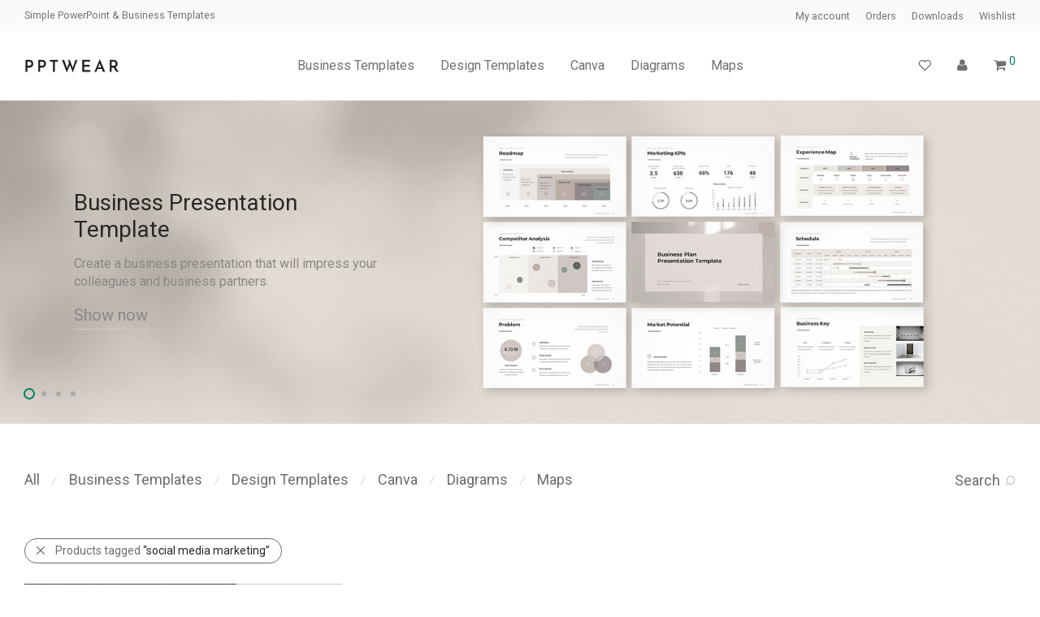

--- FILE ---
content_type: text/html; charset=UTF-8
request_url: https://www.pptwear.com/product-tag/social-media-marketing/
body_size: 15964
content:
<!DOCTYPE html>

<html lang="en-US" class="footer-sticky-1">
    <head>
        <meta charset="UTF-8">
        <meta name="viewport" content="width=device-width, initial-scale=1.0, maximum-scale=1.0, user-scalable=no">
        
        <link rel="profile" href="http://gmpg.org/xfn/11">
		<link rel="pingback" href="https://www.pptwear.com/xmlrpc.php">
        
		<meta name='robots' content='index, follow, max-image-preview:large, max-snippet:-1, max-video-preview:-1'/>

	<!-- This site is optimized with the Yoast SEO plugin v24.4 - https://yoast.com/wordpress/plugins/seo/ -->
	<title>social media marketing Archives - PPTWear - Simple PowerPoint Templates and Business Presentations</title>
	<link rel="canonical" href="https://www.pptwear.com/product-tag/social-media-marketing/"/>
	<meta property="og:locale" content="en_US"/>
	<meta property="og:type" content="article"/>
	<meta property="og:title" content="social media marketing Archives - PPTWear - Simple PowerPoint Templates and Business Presentations"/>
	<meta property="og:url" content="https://www.pptwear.com/product-tag/social-media-marketing/"/>
	<meta property="og:site_name" content="PPTWear - Simple PowerPoint Templates and Business Presentations"/>
	<meta name="twitter:card" content="summary_large_image"/>
	<script type="application/ld+json" class="yoast-schema-graph">{"@context":"https://schema.org","@graph":[{"@type":"CollectionPage","@id":"https://www.pptwear.com/product-tag/social-media-marketing/","url":"https://www.pptwear.com/product-tag/social-media-marketing/","name":"social media marketing Archives - PPTWear - Simple PowerPoint Templates and Business Presentations","isPartOf":{"@id":"https://www.pptwear.com/#website"},"primaryImageOfPage":{"@id":"https://www.pptwear.com/product-tag/social-media-marketing/#primaryimage"},"image":{"@id":"https://www.pptwear.com/product-tag/social-media-marketing/#primaryimage"},"thumbnailUrl":"https://www.pptwear.com/wp-content/uploads/2021/01/Digital-Marketing-Strategy-Preview.jpg","breadcrumb":{"@id":"https://www.pptwear.com/product-tag/social-media-marketing/#breadcrumb"},"inLanguage":"en-US"},{"@type":"ImageObject","inLanguage":"en-US","@id":"https://www.pptwear.com/product-tag/social-media-marketing/#primaryimage","url":"https://www.pptwear.com/wp-content/uploads/2021/01/Digital-Marketing-Strategy-Preview.jpg","contentUrl":"https://www.pptwear.com/wp-content/uploads/2021/01/Digital-Marketing-Strategy-Preview.jpg","width":1080,"height":1200,"caption":"Digital Marketing Strategy Template Preview"},{"@type":"BreadcrumbList","@id":"https://www.pptwear.com/product-tag/social-media-marketing/#breadcrumb","itemListElement":[{"@type":"ListItem","position":1,"name":"Home","item":"https://www.pptwear.com/"},{"@type":"ListItem","position":2,"name":"social media marketing"}]},{"@type":"WebSite","@id":"https://www.pptwear.com/#website","url":"https://www.pptwear.com/","name":"PPTWear - Simple PowerPoint Templates and Business Presentations","description":"Create attractive presentations with our professional PowerPoint templates, Slide designs, and Presentation Templates. powerpoint designs, ppt templates, presentation slides, powerpoint slides, powerpoint graphics, powerpoint background.","publisher":{"@id":"https://www.pptwear.com/#organization"},"potentialAction":[{"@type":"SearchAction","target":{"@type":"EntryPoint","urlTemplate":"https://www.pptwear.com/?s={search_term_string}"},"query-input":{"@type":"PropertyValueSpecification","valueRequired":true,"valueName":"search_term_string"}}],"inLanguage":"en-US"},{"@type":"Organization","@id":"https://www.pptwear.com/#organization","name":"CNTREE","url":"https://www.pptwear.com/","logo":{"@type":"ImageObject","inLanguage":"en-US","@id":"https://www.pptwear.com/#/schema/logo/image/","url":"https://www.pptwear.com/wp-content/uploads/2022/08/pptwear-Logo.png","contentUrl":"https://www.pptwear.com/wp-content/uploads/2022/08/pptwear-Logo.png","width":200,"height":43,"caption":"CNTREE"},"image":{"@id":"https://www.pptwear.com/#/schema/logo/image/"},"sameAs":["https://www.facebook.com/pptwear","https://www.instagram.com/pptwear/","https://www.pinterest.co.kr/cntree/"]}]}</script>
	<!-- / Yoast SEO plugin. -->


<link rel='dns-prefetch' href='//fonts.googleapis.com'/>
<link rel="alternate" type="application/rss+xml" title="PPTWear - Simple PowerPoint Templates and Business Presentations &raquo; Feed" href="https://www.pptwear.com/feed/"/>
<link rel="alternate" type="application/rss+xml" title="PPTWear - Simple PowerPoint Templates and Business Presentations &raquo; Comments Feed" href="https://www.pptwear.com/comments/feed/"/>
<link rel="alternate" type="application/rss+xml" title="PPTWear - Simple PowerPoint Templates and Business Presentations &raquo; social media marketing Tag Feed" href="https://www.pptwear.com/product-tag/social-media-marketing/feed/"/>
<script type="text/javascript">//<![CDATA[
window._wpemojiSettings={"baseUrl":"https:\/\/s.w.org\/images\/core\/emoji\/15.0.3\/72x72\/","ext":".png","svgUrl":"https:\/\/s.w.org\/images\/core\/emoji\/15.0.3\/svg\/","svgExt":".svg","source":{"concatemoji":"https:\/\/www.pptwear.com\/wp-includes\/js\/wp-emoji-release.min.js?ver=08753f495727cf8ea94fab9801f56c9c"}};!function(i,n){var o,s,e;function c(e){try{var t={supportTests:e,timestamp:(new Date).valueOf()};sessionStorage.setItem(o,JSON.stringify(t))}catch(e){}}function p(e,t,n){e.clearRect(0,0,e.canvas.width,e.canvas.height),e.fillText(t,0,0);var t=new Uint32Array(e.getImageData(0,0,e.canvas.width,e.canvas.height).data),r=(e.clearRect(0,0,e.canvas.width,e.canvas.height),e.fillText(n,0,0),new Uint32Array(e.getImageData(0,0,e.canvas.width,e.canvas.height).data));return t.every(function(e,t){return e===r[t]})}function u(e,t,n){switch(t){case"flag":return n(e,"\ud83c\udff3\ufe0f\u200d\u26a7\ufe0f","\ud83c\udff3\ufe0f\u200b\u26a7\ufe0f")?!1:!n(e,"\ud83c\uddfa\ud83c\uddf3","\ud83c\uddfa\u200b\ud83c\uddf3")&&!n(e,"\ud83c\udff4\udb40\udc67\udb40\udc62\udb40\udc65\udb40\udc6e\udb40\udc67\udb40\udc7f","\ud83c\udff4\u200b\udb40\udc67\u200b\udb40\udc62\u200b\udb40\udc65\u200b\udb40\udc6e\u200b\udb40\udc67\u200b\udb40\udc7f");case"emoji":return!n(e,"\ud83d\udc26\u200d\u2b1b","\ud83d\udc26\u200b\u2b1b")}return!1}function f(e,t,n){var r="undefined"!=typeof WorkerGlobalScope&&self instanceof WorkerGlobalScope?new OffscreenCanvas(300,150):i.createElement("canvas"),a=r.getContext("2d",{willReadFrequently:!0}),o=(a.textBaseline="top",a.font="600 32px Arial",{});return e.forEach(function(e){o[e]=t(a,e,n)}),o}function t(e){var t=i.createElement("script");t.src=e,t.defer=!0,i.head.appendChild(t)}"undefined"!=typeof Promise&&(o="wpEmojiSettingsSupports",s=["flag","emoji"],n.supports={everything:!0,everythingExceptFlag:!0},e=new Promise(function(e){i.addEventListener("DOMContentLoaded",e,{once:!0})}),new Promise(function(t){var n=function(){try{var e=JSON.parse(sessionStorage.getItem(o));if("object"==typeof e&&"number"==typeof e.timestamp&&(new Date).valueOf()<e.timestamp+604800&&"object"==typeof e.supportTests)return e.supportTests}catch(e){}return null}();if(!n){if("undefined"!=typeof Worker&&"undefined"!=typeof OffscreenCanvas&&"undefined"!=typeof URL&&URL.createObjectURL&&"undefined"!=typeof Blob)try{var e="postMessage("+f.toString()+"("+[JSON.stringify(s),u.toString(),p.toString()].join(",")+"));",r=new Blob([e],{type:"text/javascript"}),a=new Worker(URL.createObjectURL(r),{name:"wpTestEmojiSupports"});return void(a.onmessage=function(e){c(n=e.data),a.terminate(),t(n)})}catch(e){}c(n=f(s,u,p))}t(n)}).then(function(e){for(var t in e)n.supports[t]=e[t],n.supports.everything=n.supports.everything&&n.supports[t],"flag"!==t&&(n.supports.everythingExceptFlag=n.supports.everythingExceptFlag&&n.supports[t]);n.supports.everythingExceptFlag=n.supports.everythingExceptFlag&&!n.supports.flag,n.DOMReady=!1,n.readyCallback=function(){n.DOMReady=!0}}).then(function(){return e}).then(function(){var e;n.supports.everything||(n.readyCallback(),(e=n.source||{}).concatemoji?t(e.concatemoji):e.wpemoji&&e.twemoji&&(t(e.twemoji),t(e.wpemoji)))}))}((window,document),window._wpemojiSettings);
//]]></script>
<link rel='stylesheet' id='js_composer_front-css' href='https://www.pptwear.com/wp-content/plugins/js_composer/assets/css/js_composer.min.css?ver=6.8.0' type='text/css' media='all'/>
<link rel='stylesheet' id='nm-animate-css' href='https://www.pptwear.com/wp-content/themes/savoy/assets/css/third-party/animate.min.css?ver=1.0' type='text/css' media='all'/>
<link rel='stylesheet' id='nm_js_composer_front-css' href='https://www.pptwear.com/wp-content/themes/savoy/assets/css/visual-composer/nm-js_composer.css?ver=2.6.6' type='text/css' media='all'/>
<style id='wp-emoji-styles-inline-css' type='text/css'>img.wp-smiley,img.emoji{display:inline!important;border:none!important;box-shadow:none!important;height:1em!important;width:1em!important;margin:0 .07em!important;vertical-align:-.1em!important;background:none!important;padding:0!important}</style>
<link rel='stylesheet' id='wp-block-library-css' href='https://www.pptwear.com/wp-includes/css/dist/block-library/style.min.css?ver=08753f495727cf8ea94fab9801f56c9c' type='text/css' media='all'/>
<link rel='stylesheet' id='wc-blocks-vendors-style-css' href='https://www.pptwear.com/wp-content/plugins/woocommerce/packages/woocommerce-blocks/build/wc-blocks-vendors-style.css?ver=9.8.5' type='text/css' media='all'/>
<link rel='stylesheet' id='wc-blocks-style-css' href='https://www.pptwear.com/wp-content/plugins/woocommerce/packages/woocommerce-blocks/build/wc-blocks-style.css?ver=9.8.5' type='text/css' media='all'/>
<style id='classic-theme-styles-inline-css' type='text/css'>.wp-block-button__link{color:#fff;background-color:#32373c;border-radius:9999px;box-shadow:none;text-decoration:none;padding:calc(.667em + 2px) calc(1.333em + 2px);font-size:1.125em}.wp-block-file__button{background:#32373c;color:#fff;text-decoration:none}</style>
<style id='global-styles-inline-css' type='text/css'>body{--wp--preset--color--black:#000;--wp--preset--color--cyan-bluish-gray:#abb8c3;--wp--preset--color--white:#fff;--wp--preset--color--pale-pink:#f78da7;--wp--preset--color--vivid-red:#cf2e2e;--wp--preset--color--luminous-vivid-orange:#ff6900;--wp--preset--color--luminous-vivid-amber:#fcb900;--wp--preset--color--light-green-cyan:#7bdcb5;--wp--preset--color--vivid-green-cyan:#00d084;--wp--preset--color--pale-cyan-blue:#8ed1fc;--wp--preset--color--vivid-cyan-blue:#0693e3;--wp--preset--color--vivid-purple:#9b51e0;--wp--preset--gradient--vivid-cyan-blue-to-vivid-purple:linear-gradient(135deg,rgba(6,147,227,1) 0%,#9b51e0 100%);--wp--preset--gradient--light-green-cyan-to-vivid-green-cyan:linear-gradient(135deg,#7adcb4 0%,#00d082 100%);--wp--preset--gradient--luminous-vivid-amber-to-luminous-vivid-orange:linear-gradient(135deg,rgba(252,185,0,1) 0%,rgba(255,105,0,1) 100%);--wp--preset--gradient--luminous-vivid-orange-to-vivid-red:linear-gradient(135deg,rgba(255,105,0,1) 0%,#cf2e2e 100%);--wp--preset--gradient--very-light-gray-to-cyan-bluish-gray:linear-gradient(135deg,#eee 0%,#a9b8c3 100%);--wp--preset--gradient--cool-to-warm-spectrum:linear-gradient(135deg,#4aeadc 0%,#9778d1 20%,#cf2aba 40%,#ee2c82 60%,#fb6962 80%,#fef84c 100%);--wp--preset--gradient--blush-light-purple:linear-gradient(135deg,#ffceec 0%,#9896f0 100%);--wp--preset--gradient--blush-bordeaux:linear-gradient(135deg,#fecda5 0%,#fe2d2d 50%,#6b003e 100%);--wp--preset--gradient--luminous-dusk:linear-gradient(135deg,#ffcb70 0%,#c751c0 50%,#4158d0 100%);--wp--preset--gradient--pale-ocean:linear-gradient(135deg,#fff5cb 0%,#b6e3d4 50%,#33a7b5 100%);--wp--preset--gradient--electric-grass:linear-gradient(135deg,#caf880 0%,#71ce7e 100%);--wp--preset--gradient--midnight:linear-gradient(135deg,#020381 0%,#2874fc 100%);--wp--preset--font-size--small:13px;--wp--preset--font-size--medium:20px;--wp--preset--font-size--large:36px;--wp--preset--font-size--x-large:42px;--wp--preset--spacing--20:.44rem;--wp--preset--spacing--30:.67rem;--wp--preset--spacing--40:1rem;--wp--preset--spacing--50:1.5rem;--wp--preset--spacing--60:2.25rem;--wp--preset--spacing--70:3.38rem;--wp--preset--spacing--80:5.06rem;--wp--preset--shadow--natural:6px 6px 9px rgba(0,0,0,.2);--wp--preset--shadow--deep:12px 12px 50px rgba(0,0,0,.4);--wp--preset--shadow--sharp:6px 6px 0 rgba(0,0,0,.2);--wp--preset--shadow--outlined:6px 6px 0 -3px rgba(255,255,255,1) , 6px 6px rgba(0,0,0,1);--wp--preset--shadow--crisp:6px 6px 0 rgba(0,0,0,1)}:where(.is-layout-flex){gap:.5em}:where(.is-layout-grid){gap:.5em}body .is-layout-flex{display:flex}body .is-layout-flex{flex-wrap:wrap;align-items:center}body .is-layout-flex>*{margin:0}body .is-layout-grid{display:grid}body .is-layout-grid>*{margin:0}:where(.wp-block-columns.is-layout-flex){gap:2em}:where(.wp-block-columns.is-layout-grid){gap:2em}:where(.wp-block-post-template.is-layout-flex){gap:1.25em}:where(.wp-block-post-template.is-layout-grid){gap:1.25em}.has-black-color{color:var(--wp--preset--color--black)!important}.has-cyan-bluish-gray-color{color:var(--wp--preset--color--cyan-bluish-gray)!important}.has-white-color{color:var(--wp--preset--color--white)!important}.has-pale-pink-color{color:var(--wp--preset--color--pale-pink)!important}.has-vivid-red-color{color:var(--wp--preset--color--vivid-red)!important}.has-luminous-vivid-orange-color{color:var(--wp--preset--color--luminous-vivid-orange)!important}.has-luminous-vivid-amber-color{color:var(--wp--preset--color--luminous-vivid-amber)!important}.has-light-green-cyan-color{color:var(--wp--preset--color--light-green-cyan)!important}.has-vivid-green-cyan-color{color:var(--wp--preset--color--vivid-green-cyan)!important}.has-pale-cyan-blue-color{color:var(--wp--preset--color--pale-cyan-blue)!important}.has-vivid-cyan-blue-color{color:var(--wp--preset--color--vivid-cyan-blue)!important}.has-vivid-purple-color{color:var(--wp--preset--color--vivid-purple)!important}.has-black-background-color{background-color:var(--wp--preset--color--black)!important}.has-cyan-bluish-gray-background-color{background-color:var(--wp--preset--color--cyan-bluish-gray)!important}.has-white-background-color{background-color:var(--wp--preset--color--white)!important}.has-pale-pink-background-color{background-color:var(--wp--preset--color--pale-pink)!important}.has-vivid-red-background-color{background-color:var(--wp--preset--color--vivid-red)!important}.has-luminous-vivid-orange-background-color{background-color:var(--wp--preset--color--luminous-vivid-orange)!important}.has-luminous-vivid-amber-background-color{background-color:var(--wp--preset--color--luminous-vivid-amber)!important}.has-light-green-cyan-background-color{background-color:var(--wp--preset--color--light-green-cyan)!important}.has-vivid-green-cyan-background-color{background-color:var(--wp--preset--color--vivid-green-cyan)!important}.has-pale-cyan-blue-background-color{background-color:var(--wp--preset--color--pale-cyan-blue)!important}.has-vivid-cyan-blue-background-color{background-color:var(--wp--preset--color--vivid-cyan-blue)!important}.has-vivid-purple-background-color{background-color:var(--wp--preset--color--vivid-purple)!important}.has-black-border-color{border-color:var(--wp--preset--color--black)!important}.has-cyan-bluish-gray-border-color{border-color:var(--wp--preset--color--cyan-bluish-gray)!important}.has-white-border-color{border-color:var(--wp--preset--color--white)!important}.has-pale-pink-border-color{border-color:var(--wp--preset--color--pale-pink)!important}.has-vivid-red-border-color{border-color:var(--wp--preset--color--vivid-red)!important}.has-luminous-vivid-orange-border-color{border-color:var(--wp--preset--color--luminous-vivid-orange)!important}.has-luminous-vivid-amber-border-color{border-color:var(--wp--preset--color--luminous-vivid-amber)!important}.has-light-green-cyan-border-color{border-color:var(--wp--preset--color--light-green-cyan)!important}.has-vivid-green-cyan-border-color{border-color:var(--wp--preset--color--vivid-green-cyan)!important}.has-pale-cyan-blue-border-color{border-color:var(--wp--preset--color--pale-cyan-blue)!important}.has-vivid-cyan-blue-border-color{border-color:var(--wp--preset--color--vivid-cyan-blue)!important}.has-vivid-purple-border-color{border-color:var(--wp--preset--color--vivid-purple)!important}.has-vivid-cyan-blue-to-vivid-purple-gradient-background{background:var(--wp--preset--gradient--vivid-cyan-blue-to-vivid-purple)!important}.has-light-green-cyan-to-vivid-green-cyan-gradient-background{background:var(--wp--preset--gradient--light-green-cyan-to-vivid-green-cyan)!important}.has-luminous-vivid-amber-to-luminous-vivid-orange-gradient-background{background:var(--wp--preset--gradient--luminous-vivid-amber-to-luminous-vivid-orange)!important}.has-luminous-vivid-orange-to-vivid-red-gradient-background{background:var(--wp--preset--gradient--luminous-vivid-orange-to-vivid-red)!important}.has-very-light-gray-to-cyan-bluish-gray-gradient-background{background:var(--wp--preset--gradient--very-light-gray-to-cyan-bluish-gray)!important}.has-cool-to-warm-spectrum-gradient-background{background:var(--wp--preset--gradient--cool-to-warm-spectrum)!important}.has-blush-light-purple-gradient-background{background:var(--wp--preset--gradient--blush-light-purple)!important}.has-blush-bordeaux-gradient-background{background:var(--wp--preset--gradient--blush-bordeaux)!important}.has-luminous-dusk-gradient-background{background:var(--wp--preset--gradient--luminous-dusk)!important}.has-pale-ocean-gradient-background{background:var(--wp--preset--gradient--pale-ocean)!important}.has-electric-grass-gradient-background{background:var(--wp--preset--gradient--electric-grass)!important}.has-midnight-gradient-background{background:var(--wp--preset--gradient--midnight)!important}.has-small-font-size{font-size:var(--wp--preset--font-size--small)!important}.has-medium-font-size{font-size:var(--wp--preset--font-size--medium)!important}.has-large-font-size{font-size:var(--wp--preset--font-size--large)!important}.has-x-large-font-size{font-size:var(--wp--preset--font-size--x-large)!important}.wp-block-navigation a:where(:not(.wp-element-button)){color:inherit}:where(.wp-block-post-template.is-layout-flex){gap:1.25em}:where(.wp-block-post-template.is-layout-grid){gap:1.25em}:where(.wp-block-columns.is-layout-flex){gap:2em}:where(.wp-block-columns.is-layout-grid){gap:2em}.wp-block-pullquote{font-size:1.5em;line-height:1.6}</style>
<style id='woocommerce-inline-inline-css' type='text/css'>.woocommerce form .form-row .required{visibility:visible}</style>
<link rel='stylesheet' id='normalize-css' href='https://www.pptwear.com/wp-content/themes/savoy/assets/css/third-party/normalize.min.css?ver=3.0.2' type='text/css' media='all'/>
<link rel='stylesheet' id='slick-slider-css' href='https://www.pptwear.com/wp-content/themes/savoy/assets/css/third-party/slick.min.css?ver=1.5.5' type='text/css' media='all'/>
<link rel='stylesheet' id='slick-slider-theme-css' href='https://www.pptwear.com/wp-content/themes/savoy/assets/css/third-party/slick-theme.min.css?ver=1.5.5' type='text/css' media='all'/>
<link rel='stylesheet' id='magnific-popup-css' href='https://www.pptwear.com/wp-content/themes/savoy/assets/css/third-party/magnific-popup.min.css?ver=0.9.7' type='text/css' media='all'/>
<link rel='stylesheet' id='nm-grid-css' href='https://www.pptwear.com/wp-content/themes/savoy/assets/css/grid.css?ver=2.6.6' type='text/css' media='all'/>
<link rel='stylesheet' id='selectod-css' href='https://www.pptwear.com/wp-content/themes/savoy/assets/css/third-party/selectod.min.css?ver=3.8.1' type='text/css' media='all'/>
<link rel='stylesheet' id='nm-shop-css' href='https://www.pptwear.com/wp-content/themes/savoy/assets/css/shop.css?ver=2.6.6' type='text/css' media='all'/>
<link rel='stylesheet' id='nm-icons-css' href='https://www.pptwear.com/wp-content/themes/savoy/assets/css/font-icons/theme-icons/theme-icons.min.css?ver=2.6.6' type='text/css' media='all'/>
<link rel='stylesheet' id='nm-core-css' href='https://www.pptwear.com/wp-content/themes/savoy/style.css?ver=2.6.6' type='text/css' media='all'/>
<link rel='stylesheet' id='nm-elements-css' href='https://www.pptwear.com/wp-content/themes/savoy/assets/css/elements.css?ver=2.6.6' type='text/css' media='all'/>
<link rel='stylesheet' id='redux-google-fonts-nm_theme_options-css' href='https://fonts.googleapis.com/css?family=Roboto%3A%2C400%2C700&#038;ver=1711534283' type='text/css' media='all'/>
<link rel='stylesheet' id='nm-child-theme-css' href='https://www.pptwear.com/wp-content/themes/savoy-child/style.css?ver=08753f495727cf8ea94fab9801f56c9c' type='text/css' media='all'/>
<script type="text/javascript" src="https://www.pptwear.com/wp-includes/js/jquery/jquery.min.js?ver=3.7.1" id="jquery-core-js"></script>
<script type="text/javascript" src="https://www.pptwear.com/wp-includes/js/jquery/jquery-migrate.min.js?ver=3.4.1" id="jquery-migrate-js"></script>
<link rel="https://api.w.org/" href="https://www.pptwear.com/wp-json/"/><link rel="alternate" type="application/json" href="https://www.pptwear.com/wp-json/wp/v2/product_tag/126"/><link rel="EditURI" type="application/rsd+xml" title="RSD" href="https://www.pptwear.com/xmlrpc.php?rsd"/>

	<noscript><style>.woocommerce-product-gallery{opacity:1!important}</style></noscript>
	<style type="text/css">.recentcomments a{display:inline!important;padding:0!important;margin:0!important}</style><meta name="generator" content="Powered by WPBakery Page Builder - drag and drop page builder for WordPress."/>
<link rel="icon" href="https://www.pptwear.com/wp-content/uploads/2022/08/cropped-pptwear-favicon-32x32.png" sizes="32x32"/>
<link rel="icon" href="https://www.pptwear.com/wp-content/uploads/2022/08/cropped-pptwear-favicon-192x192.png" sizes="192x192"/>
<link rel="apple-touch-icon" href="https://www.pptwear.com/wp-content/uploads/2022/08/cropped-pptwear-favicon-180x180.png"/>
<meta name="msapplication-TileImage" content="https://www.pptwear.com/wp-content/uploads/2022/08/cropped-pptwear-favicon-270x270.png"/>
<style type="text/css" class="nm-custom-styles">body{font-family:Roboto,sans-serif}.nm-menu li a{font-size:16px;font-weight:normal}#nm-mobile-menu .menu>li>a{font-weight:normal}#nm-mobile-menu-main-ul.menu>li>a{font-size:15px}#nm-mobile-menu-secondary-ul.menu li a{font-size:13px}.vc_tta.vc_tta-accordion .vc_tta-panel-title>a,.vc_tta.vc_general .vc_tta-tab>a,.nm-team-member-content h2,.nm-post-slider-content h3,.vc_pie_chart .wpb_pie_chart_heading,.wpb_content_element .wpb_tour_tabs_wrapper .wpb_tabs_nav a,.wpb_content_element .wpb_accordion_header a,.woocommerce-order-details .order_details tfoot tr:last-child th,.woocommerce-order-details .order_details tfoot tr:last-child td,#order_review .shop_table tfoot .order-total,#order_review .shop_table tfoot .order-total,.cart-collaterals .shop_table tr.order-total,.shop_table.cart .nm-product-details a,#nm-shop-sidebar-popup #nm-shop-search input,.nm-shop-categories li a,.nm-shop-filter-menu li a,.woocommerce-message,.woocommerce-info,.woocommerce-error,blockquote,.commentlist .comment .comment-text .meta strong,.nm-related-posts-content h3,.nm-blog-no-results h1,.nm-term-description,.nm-blog-categories-list li a,.nm-blog-categories-toggle li a,.nm-blog-heading h1,#nm-mobile-menu-top-ul .nm-mobile-menu-item-search input{font-size:18px}@media all and (max-width:768px){.vc_toggle_title h3{font-size:18px}}@media all and (max-width:400px){#nm-shop-search input{font-size:18px}}.add_to_cart_inline .add_to_cart_button,.add_to_cart_inline .amount,.nm-product-category-text>a,.nm-testimonial-description,.nm-feature h3,.nm_btn,.vc_toggle_content,.nm-message-box,.wpb_text_column,#nm-wishlist-table ul li.title .woocommerce-loop-product__title,.nm-order-track-top p,.customer_details h3,.woocommerce-order-details .order_details tbody,.woocommerce-MyAccount-content .shop_table tr th,.woocommerce-MyAccount-navigation ul li a,.nm-MyAccount-user-info .nm-username,.nm-MyAccount-dashboard,.nm-myaccount-lost-reset-password h2,.nm-login-form-divider span,.woocommerce-thankyou-order-details li strong,.woocommerce-order-received h3,#order_review .shop_table tbody .product-name,.woocommerce-checkout .nm-coupon-popup-wrap .nm-shop-notice,.nm-checkout-login-coupon .nm-shop-notice,.shop_table.cart .nm-product-quantity-pricing .product-subtotal,.shop_table.cart .product-quantity,.shop_attributes tr th,.shop_attributes tr td,#tab-description,.woocommerce-tabs .tabs li a,.woocommerce-product-details__short-description,.nm-shop-no-products h3,.nm-infload-controls a,#nm-shop-browse-wrap .term-description,.list_nosep .nm-shop-categories .nm-shop-sub-categories li a,.nm-shop-taxonomy-text .term-description,.nm-shop-loop-details h3,.woocommerce-loop-category__title,div.wpcf7-response-output,.wpcf7 .wpcf7-form-control,.widget_search button,.widget_product_search #searchsubmit,#wp-calendar caption,.widget .nm-widget-title,.post .entry-content,.comment-form p label,.no-comments,.commentlist .pingback p,.commentlist .trackback p,.commentlist .comment .comment-text .description,.nm-search-results .nm-post-content,.post-password-form>p:first-child,.nm-post-pagination a .long-title,.nm-blog-list .nm-post-content,.nm-blog-grid .nm-post-content,.nm-blog-classic .nm-post-content,.nm-blog-pagination a,.nm-blog-categories-list.columns li a,.page-numbers li a,.page-numbers li span,#nm-widget-panel .total,#nm-widget-panel .nm-cart-panel-item-price .amount,#nm-widget-panel .quantity .qty,#nm-widget-panel .nm-cart-panel-quantity-pricing>span.quantity,#nm-widget-panel .product-quantity,.nm-cart-panel-product-title,#nm-widget-panel .product_list_widget .empty,#nm-cart-panel-loader h5,.nm-widget-panel-header,.button,input[type="submit"]{font-size:16px}@media all and (max-width:991px){#nm-shop-sidebar .widget .nm-widget-title,.nm-shop-categories li a{font-size:16px}}@media all and (max-width:768px){.vc_tta.vc_tta-accordion .vc_tta-panel-title>a,.vc_tta.vc_tta-tabs.vc_tta-tabs-position-left .vc_tta-tab>a,.vc_tta.vc_tta-tabs.vc_tta-tabs-position-top .vc_tta-tab>a,.wpb_content_element .wpb_tour_tabs_wrapper .wpb_tabs_nav a,.wpb_content_element .wpb_accordion_header a,.nm-term-description{font-size:16px}}@media all and (max-width:550px){.shop_table.cart .nm-product-details a,.nm-shop-notice,.nm-related-posts-content h3{font-size:16px}}@media all and (max-width:400px){.nm-product-category-text .nm-product-category-heading,.nm-team-member-content h2,#nm-wishlist-empty h1,.cart-empty,.nm-shop-filter-menu li a,.nm-blog-categories-list li a{font-size:16px}}.vc_progress_bar .vc_single_bar .vc_label,.woocommerce-tabs .tabs li a span,.product .summary .price del .amount,#nm-shop-sidebar-popup-reset-button,#nm-shop-sidebar-popup .nm-shop-sidebar .widget:last-child .nm-widget-title,#nm-shop-sidebar-popup .nm-shop-sidebar .widget .nm-widget-title,.nm-shop-filter-menu li a i,.woocommerce-loop-category__title .count,span.wpcf7-not-valid-tip,.widget_rss ul li .rss-date,.wp-caption-text,.comment-respond h3 #cancel-comment-reply-link,.nm-blog-categories-toggle li .count,.nm-menu-wishlist-count,.nm-menu li.nm-menu-offscreen .nm-menu-cart-count,.nm-menu-cart .count,.nm-menu .sub-menu li a,body{font-size:14px}@media all and (max-width:768px){.wpcf7 .wpcf7-form-control{font-size:14px}}@media all and (max-width:400px){.nm-blog-grid .nm-post-content,.header-mobile-default .nm-menu-cart.no-icon .count{font-size:14px}}#nm-wishlist-table .nm-variations-list,.nm-MyAccount-user-info .nm-logout-button.border,#order_review .place-order noscript,#payment .payment_methods li .payment_box,#order_review .shop_table tfoot .woocommerce-remove-coupon,.cart-collaterals .shop_table tr.cart-discount td a,#nm-shop-sidebar-popup #nm-shop-search-notice,.wc-item-meta,.variation,.woocommerce-password-hint,.woocommerce-password-strength,.nm-validation-inline-notices .form-row.woocommerce-invalid-required-field:after{font-size:12px}body{font-weight:normal}h1,.h1-size{font-weight:normal}h2,.h2-size{font-weight:normal}h3,.h3-size{font-weight:normal}h4,.h4-size,h5,.h5-size,h6,.h6-size{font-weight:normal}body{color:#6d6d6f}.nm-portfolio-single-back a span{background:#6d6d6f}.mfp-close,.wpb_content_element .wpb_tour_tabs_wrapper .wpb_tabs_nav li.ui-tabs-active a,.vc_pie_chart .vc_pie_chart_value,.vc_progress_bar .vc_single_bar .vc_label .vc_label_units,.nm-testimonial-description,.form-row label,.woocommerce-form__label,#nm-shop-search-close:hover,.products .price .amount,.nm-shop-loop-actions > a,.nm-shop-loop-actions > a:active,.nm-shop-loop-actions > a:focus,.nm-infload-controls a,.woocommerce-breadcrumb a, .woocommerce-breadcrumb span,.variations,.woocommerce-grouped-product-list-item__label a,.woocommerce-grouped-product-list-item__price ins .amount,.woocommerce-grouped-product-list-item__price > .amount,.nm-quantity-wrap .quantity .nm-qty-minus,.nm-quantity-wrap .quantity .nm-qty-plus,.product .summary .single_variation_wrap .nm-quantity-wrap label:not(.nm-qty-label-abbrev),.woocommerce-tabs .tabs li.active a,.shop_attributes th,.product_meta,.shop_table.cart .nm-product-details a,.shop_table.cart .product-quantity,.shop_table.cart .nm-product-quantity-pricing .product-subtotal,.shop_table.cart .product-remove a,.cart-collaterals,.nm-cart-empty,#order_review .shop_table,#payment .payment_methods li label,.woocommerce-thankyou-order-details li strong,.wc-bacs-bank-details li strong,.nm-MyAccount-user-info .nm-username strong,.woocommerce-MyAccount-navigation ul li a:hover,.woocommerce-MyAccount-navigation ul li.is-active a,.woocommerce-table--order-details,#nm-wishlist-empty .note i,a.dark,a:hover,.nm-blog-heading h1 strong,.nm-post-header .nm-post-meta a,.nm-post-pagination a,.commentlist > li .comment-text .meta strong,.commentlist > li .comment-text .meta strong a,.comment-form p label,.entry-content strong,blockquote,blockquote p,.widget_search button,.widget_product_search #searchsubmit,.widget_recent_comments ul li .comment-author-link,.widget_recent_comments ul li:before{color:#282828}@media all and (max-width:991px){.nm-shop-menu .nm-shop-filter-menu li a:hover,.nm-shop-menu .nm-shop-filter-menu li.active a,#nm-shop-sidebar .widget.show .nm-widget-title,#nm-shop-sidebar .widget .nm-widget-title:hover{color:#282828}}.nm-portfolio-single-back a:hover span{background:#282828}.wpb_content_element .wpb_tour_tabs_wrapper .wpb_tabs_nav a,.wpb_content_element .wpb_accordion_header a,#nm-shop-search-close,.woocommerce-breadcrumb,.nm-single-product-menu a,.star-rating:before,.woocommerce-tabs .tabs li a,.product_meta span.sku,.product_meta a,.nm-product-wishlist-button-wrap a,.nm-product-share a,.nm-wishlist-share ul li a:not(:hover),.nm-post-meta,.nm-post-share a,.nm-post-pagination a .short-title,.commentlist > li .comment-text .meta time{color:#a1a1a1}.vc_toggle_title i,#nm-wishlist-empty p.icon i,h1{color:#282828}h2{color:#282828}h3{color:#282828}h4,h5,h6{color:#282828}a,a.dark:hover,a.gray:hover,a.invert-color:hover,.nm-highlight-text,.nm-highlight-text h1,.nm-highlight-text h2,.nm-highlight-text h3,.nm-highlight-text h4,.nm-highlight-text h5,.nm-highlight-text h6,.nm-highlight-text p,.nm-menu-wishlist-count,.nm-menu-cart a .count,.nm-menu li.nm-menu-offscreen .nm-menu-cart-count,.page-numbers li span.current,.page-numbers li a:hover,.nm-blog .sticky .nm-post-thumbnail:before,.nm-blog .category-sticky .nm-post-thumbnail:before,.nm-blog-categories-list li a:hover,.nm-blog-categories ul li.current-cat a,.widget ul li.active,.widget ul li a:hover,.widget ul li a:focus,.widget ul li a.active,#wp-calendar tbody td a,.nm-banner-link.type-txt:hover,.nm-banner.text-color-light .nm-banner-link.type-txt:hover,.nm-portfolio-categories li.current a,.add_to_cart_inline ins,.nm-product-categories.layout-separated .product-category:hover .nm-product-category-text > a,.woocommerce-breadcrumb a:hover,.products .price ins .amount,.products .price ins,.no-touch .nm-shop-loop-actions > a:hover,.nm-shop-menu ul li a:hover,.nm-shop-menu ul li.current-cat > a,.nm-shop-menu ul li.active a,.nm-shop-heading span,.nm-single-product-menu a:hover,.woocommerce-product-gallery__trigger:hover,.woocommerce-product-gallery .flex-direction-nav a:hover,.product-summary .price .amount,.product-summary .price ins,.product .summary .price .amount,.nm-product-wishlist-button-wrap a.added:active,.nm-product-wishlist-button-wrap a.added:focus,.nm-product-wishlist-button-wrap a.added:hover,.nm-product-wishlist-button-wrap a.added,.woocommerce-tabs .tabs li a span,#review_form .comment-form-rating .stars:hover a,#review_form .comment-form-rating .stars.has-active a,.product_meta a:hover,.star-rating span:before,.nm-order-view .commentlist li .comment-text .meta,.nm_widget_price_filter ul li.current,.post-type-archive-product .widget_product_categories .product-categories > li:first-child > a,.widget_product_categories ul li.current-cat > a,.widget_layered_nav ul li.chosen a,.widget_layered_nav_filters ul li.chosen a,.product_list_widget li ins .amount,.woocommerce.widget_rating_filter .wc-layered-nav-rating.chosen > a,.nm-wishlist-button.added:active,.nm-wishlist-button.added:focus,.nm-wishlist-button.added:hover,.nm-wishlist-button.added,.slick-prev:not(.slick-disabled):hover,.slick-next:not(.slick-disabled):hover,.flickity-button:hover,.pswp__button:hover,.nm-portfolio-categories li a:hover{color:#008060}.nm-blog-categories ul li.current-cat a,.nm-portfolio-categories li.current a,.woocommerce-product-gallery.pagination-enabled .flex-control-thumbs li img.flex-active,.widget_layered_nav ul li.chosen a,.widget_layered_nav_filters ul li.chosen a,.slick-dots li.slick-active button,.flickity-page-dots .dot.is-selected{border-color:#008060}.blockUI.blockOverlay:after,.nm-loader:after,.nm-image-overlay:before,.nm-image-overlay:after,.gallery-icon:before,.gallery-icon:after,.widget_tag_cloud a:hover,.widget_product_tag_cloud a:hover{background:#008060}@media all and (max-width:400px){.woocommerce-product-gallery.pagination-enabled .flex-control-thumbs li img.flex-active,.slick-dots li.slick-active button,.flickity-page-dots .dot.is-selected{background:#008060}}.header-border-1 .nm-header,.nm-blog-list .nm-post-divider,#nm-blog-pagination.infinite-load,.nm-post-pagination,.no-post-comments .nm-related-posts,.nm-footer-widgets.has-border,#nm-shop-browse-wrap.nm-shop-description-borders .term-description,.nm-shop-sidebar-default #nm-shop-sidebar .widget,.nm-infload-controls a,.woocommerce-tabs,.upsells,.related,.shop_table.cart tr td,#order_review .shop_table tbody tr th,#order_review .shop_table tbody tr td,#payment .payment_methods,#payment .payment_methods li,.woocommerce-MyAccount-orders tr td,.woocommerce-MyAccount-orders tr:last-child td,.woocommerce-table--order-details tbody tr td,.woocommerce-table--order-details tbody tr:first-child td,.woocommerce-table--order-details tfoot tr:last-child td,.woocommerce-table--order-details tfoot tr:last-child th,#nm-wishlist-table>ul>li,#nm-wishlist-table>ul:first-child>li,.wpb_accordion .wpb_accordion_section,.nm-portfolio-single-footer{border-color:#eee}.nm-blog-classic .nm-post-divider,.nm-search-results .nm-post-divider{background:#eee}.nm-blog-categories-list li span,.nm-shop-menu ul li>span,.nm-portfolio-categories li span{color:#ccc}.nm-post-meta:before,.nm-testimonial-author span:before{background:#ccc}.button,input[type="submit"],.widget_tag_cloud a,.widget_product_tag_cloud a,.add_to_cart_inline .add_to_cart_button,#nm-shop-sidebar-popup-button,#order_review .shop_table tbody .product-name .product-quantity{color:#fff;background-color:#282828}.button:hover,input[type="submit"]:hover{color:#fff}#nm-blog-pagination a,.button.border{border-color:#aaa}#nm-blog-pagination a,#nm-blog-pagination a:hover,.button.border,.button.border:hover{color:#282828}#nm-blog-pagination a:not([disabled]):hover,.button.border:not([disabled]):hover{color:#282828;border-color:#282828}.product-summary .quantity .nm-qty-minus,.product-summary .quantity .nm-qty-plus{color:#282828}.nm-page-wrap{background-color:#fff}.nm-divider .nm-divider-title,.nm-header-search{background:#fff}.woocommerce-cart .blockOverlay,.woocommerce-checkout .blockOverlay{background-color:#fff!important}.nm-top-bar{background:#f9fafc}.nm-top-bar .nm-top-bar-text,.nm-top-bar .nm-top-bar-text a,.nm-top-bar .nm-menu>li>a,.nm-top-bar .nm-menu>li>a:hover,.nm-top-bar-social li i{color:#737374}.nm-header-placeholder{height:84px}.nm-header{line-height:50px;padding-top:17px;padding-bottom:17px;background:#fff}.home .nm-header{background:#fff}.mobile-menu-open .nm-header{background:#fff!important}.header-on-scroll .nm-header,.home.header-transparency.header-on-scroll .nm-header{background:#fff}.header-on-scroll .nm-header:not(.static-on-scroll){padding-top:10px;padding-bottom:10px}.nm-header.stacked .nm-header-logo,.nm-header.stacked-centered .nm-header-logo{padding-bottom:0}.nm-header-logo svg,.nm-header-logo img{height:25px}@media all and (max-width:991px){.nm-header-placeholder{height:70px}.nm-header{line-height:50px;padding-top:10px;padding-bottom:10px}.nm-header.stacked .nm-header-logo,.nm-header.stacked-centered .nm-header-logo{padding-bottom:0}.nm-header-logo svg,.nm-header-logo img{height:20px}}@media all and (max-width:400px){.nm-header-placeholder{height:70px}.nm-header{line-height:50px}.nm-header-logo svg,.nm-header-logo img{height:20px}}.nm-menu li a{color:#707070}.nm-menu li a:hover{color:#282828}.header-transparency-light:not(.header-on-scroll):not(.mobile-menu-open) #nm-main-menu-ul > li > a,.header-transparency-light:not(.header-on-scroll):not(.mobile-menu-open) #nm-right-menu-ul > li > a{color:#fff}.header-transparency-dark:not(.header-on-scroll):not(.mobile-menu-open) #nm-main-menu-ul > li > a,.header-transparency-dark:not(.header-on-scroll):not(.mobile-menu-open) #nm-right-menu-ul > li > a{color:#282828}.header-transparency-light:not(.header-on-scroll):not(.mobile-menu-open) #nm-main-menu-ul > li > a:hover,.header-transparency-light:not(.header-on-scroll):not(.mobile-menu-open) #nm-right-menu-ul > li > a:hover{color:#dcdcdc}.header-transparency-dark:not(.header-on-scroll):not(.mobile-menu-open) #nm-main-menu-ul > li > a:hover,.header-transparency-dark:not(.header-on-scroll):not(.mobile-menu-open) #nm-right-menu-ul > li > a:hover{color:#707070}.no-touch .header-transparency-light:not(.header-on-scroll):not(.mobile-menu-open) .nm-header:hover{background-color:transparent}.no-touch .header-transparency-dark:not(.header-on-scroll):not(.mobile-menu-open) .nm-header:hover{background-color:transparent}.nm-menu .sub-menu{background:#282828}.nm-menu .sub-menu li a{color:#a0a0a0}.nm-menu .megamenu > .sub-menu > ul > li:not(.nm-menu-item-has-image) > a,.nm-menu .sub-menu li a .label,.nm-menu .sub-menu li a:hover{color:#eee}.nm-menu .megamenu.full>.sub-menu{padding-top:28px;padding-bottom:15px;background:#fff}.nm-menu .megamenu.full>.sub-menu>ul{max-width:1080px}.nm-menu .megamenu.full .sub-menu li a{color:#777}.nm-menu .megamenu.full > .sub-menu > ul > li:not(.nm-menu-item-has-image) > a,.nm-menu .megamenu.full .sub-menu li a:hover{color:#282828}.nm-menu .megamenu>.sub-menu>ul>li.nm-menu-item-has-image{border-right-color:#eee}.nm-menu-icon span{background:#707070}.header-transparency-light:not(.header-on-scroll):not(.mobile-menu-open) .nm-menu-icon span{background:#fff}.header-transparency-dark:not(.header-on-scroll):not(.mobile-menu-open) .nm-menu-icon span{background:#282828}#nm-mobile-menu{background:#fff}#nm-mobile-menu .menu li{border-bottom-color:#eee}#nm-mobile-menu .menu a,#nm-mobile-menu .menu li .nm-menu-toggle,#nm-mobile-menu-top-ul .nm-mobile-menu-item-search input,#nm-mobile-menu-top-ul .nm-mobile-menu-item-search span,.nm-mobile-menu-social-ul li a{color:#555}.no-touch #nm-mobile-menu .menu a:hover,#nm-mobile-menu .menu li.active>a,#nm-mobile-menu .menu>li.active>.nm-menu-toggle:before,#nm-mobile-menu .menu a .label,.nm-mobile-menu-social-ul li a:hover{color:#282828}#nm-mobile-menu .sub-menu{border-top-color:#eee}.nm-footer-widgets{padding-top:55px;padding-bottom:15px;background-color:#fff}.nm-footer-widgets,.nm-footer-widgets .widget ul li a,.nm-footer-widgets a{color:#777}.nm-footer-widgets .widget .nm-widget-title{color:#282828}.nm-footer-widgets .widget ul li a:hover,.nm-footer-widgets a:hover{color:#008060}.nm-footer-widgets .widget_tag_cloud a:hover,.nm-footer-widgets .widget_product_tag_cloud a:hover{background:#008060}@media all and (max-width:991px){.nm-footer-widgets{padding-top:55px;padding-bottom:15px}}.nm-footer-bar{color:#aaa}.nm-footer-bar-inner{padding-top:30px;padding-bottom:30px;background-color:#282828}.nm-footer-bar a{color:#aaa}.nm-footer-bar a:hover{color:#eee}.nm-footer-bar .menu>li{border-bottom-color:#3a3a3a}.nm-footer-bar-social a{color:#eee}.nm-footer-bar-social a:hover{color:#c6c6c6}@media all and (max-width:991px){.nm-footer-bar-inner{padding-top:30px;padding-bottom:30px}}.nm-comments{background:#f7f7f7}.nm-comments .commentlist>li,.nm-comments .commentlist .pingback,.nm-comments .commentlist .trackback{border-color:#e7e7e7}#nm-shop-products-overlay,#nm-shop{background-color:#fff}#nm-shop-taxonomy-header.has-image{height:370px}.nm-shop-taxonomy-text-col{max-width:none}.nm-shop-taxonomy-text h1{color:#282828}.nm-shop-taxonomy-text .term-description{color:#777}@media all and (max-width:991px){#nm-shop-taxonomy-header.has-image{height:370px}}@media all and (max-width:768px){#nm-shop-taxonomy-header.has-image{height:210px}}.nm-shop-widget-scroll{height:145px}.onsale{color:#373737;background:#fff}.nm-label-itsnew{color:#fff;background:#282828}.products li.outofstock .nm-shop-loop-thumbnail>a:after{color:#282828;background:#fff}.nm-shop-loop-thumbnail{background:#eee}.has-bg-color .nm-single-product-bg{background:#eee}.nm-featured-video-icon{color:#282828;background:#fff}@media all and (max-width:1080px){.woocommerce-product-gallery__wrapper{max-width:500px}.has-bg-color .woocommerce-product-gallery{background:#eee}.woocommerce-product-gallery.pagination-enabled .flex-control-thumbs{background-color:#fff}}.nm-variation-control.nm-variation-control-color li i{width:19px;height:19px}.nm-variation-control.nm-variation-control-image li .nm-pa-image-thumbnail-wrap{width:19px;height:19px}</style>
<style type="text/css" class="nm-translation-styles">.products li.outofstock .nm-shop-loop-thumbnail>a:after{content:"Out of stock"}.nm-validation-inline-notices .form-row.woocommerce-invalid-required-field:after{content:"Required field."}</style>
<style type="text/css" class="nm-vc-styles">.vc_custom_1547451380447{padding-right:0!important;padding-left:0!important}.vc_custom_1439335914871{padding-right:0!important;padding-left:0!important}</style><noscript><style>.wpb_animate_when_almost_visible{opacity:1}</style></noscript>
<!-- Google tag (gtag.js) -->
<script async src="https://www.googletagmanager.com/gtag/js?id=G-3V2TXV8WVD"></script>
<script>window.dataLayer=window.dataLayer||[];function gtag(){dataLayer.push(arguments);}gtag('js',new Date());gtag('config','G-3V2TXV8WVD');</script>

    </head>
    
	<body class="archive tax-product_tag term-social-media-marketing term-126 theme-savoy woocommerce woocommerce-page woocommerce-no-js nm-wpb-default nm-page-load-transition-0 nm-preload has-top-bar top-bar-mobile-none header-fixed header-mobile-alt header-border-1 widget-panel-dark wpb-js-composer js-comp-ver-6.8.0 vc_non_responsive">
                
        <div class="nm-page-overflow">
            <div class="nm-page-wrap">
                <div id="nm-top-bar" class="nm-top-bar">
    <div class="nm-row">
        <div class="nm-top-bar-left col-xs-6">
            
            <div class="nm-top-bar-text">
                Simple PowerPoint &amp; Business Templates            </div>
        </div>

        <div class="nm-top-bar-right col-xs-6">
            
            <ul id="nm-top-menu" class="nm-menu"><li id="menu-item-1097" class="menu-item menu-item-type-post_type menu-item-object-page menu-item-1097"><a href="https://www.pptwear.com/my-account/">My account</a></li>
<li id="menu-item-1613" class="menu-item menu-item-type-custom menu-item-object-custom menu-item-1613"><a href="https://www.pptwear.com/my-account/orders/">Orders</a></li>
<li id="menu-item-1614" class="menu-item menu-item-type-custom menu-item-object-custom menu-item-1614"><a href="https://www.pptwear.com/my-account/downloads/">Downloads</a></li>
<li id="menu-item-1080" class="menu-item menu-item-type-post_type menu-item-object-page menu-item-1080"><a href="https://www.pptwear.com/wishlist/">Wishlist</a></li>
</ul>        </div>
    </div>                
</div>                            
                <div class="nm-page-wrap-inner">
                    <div id="nm-header-placeholder" class="nm-header-placeholder"></div>

<header id="nm-header" class="nm-header menu-centered resize-on-scroll clear">
        <div class="nm-header-inner">
        <div class="nm-header-row nm-row">
    <div class="nm-header-col col-xs-12">
                
        <div class="nm-header-logo">
    <a href="https://www.pptwear.com/">
        <img src="https://www.pptwear.com/wp-content/uploads/2022/08/pptwear-Logo.png" class="nm-logo" width="200" height="43" alt="PPTWear &#8211; Simple PowerPoint Templates and Business Presentations">
            </a>
</div>
                       
        <nav class="nm-main-menu">
            <ul id="nm-main-menu-ul" class="nm-menu">
                <li id="menu-item-2215" class="menu-item menu-item-type-taxonomy menu-item-object-product_cat menu-item-2215"><a href="https://www.pptwear.com/product-category/business-templates/">Business Templates</a></li>
<li id="menu-item-3074" class="menu-item menu-item-type-taxonomy menu-item-object-product_cat menu-item-3074"><a href="https://www.pptwear.com/product-category/design-templates/">Design Templates</a></li>
<li id="menu-item-3076" class="menu-item menu-item-type-taxonomy menu-item-object-product_cat menu-item-3076"><a href="https://www.pptwear.com/product-category/canva/">Canva</a></li>
<li id="menu-item-3075" class="menu-item menu-item-type-taxonomy menu-item-object-product_cat menu-item-3075"><a href="https://www.pptwear.com/product-category/diagrams/">Diagrams</a></li>
<li id="menu-item-3077" class="menu-item menu-item-type-taxonomy menu-item-object-product_cat menu-item-3077"><a href="https://www.pptwear.com/product-category/maps/">Maps</a></li>
            </ul>
        </nav>
        
        <nav class="nm-right-menu">
            <ul id="nm-right-menu-ul" class="nm-menu">
                <li class="nm-menu-wishlist menu-item-default"><a href="https://www.pptwear.com/wishlist/"><i class="nm-font nm-font-heart-outline"></i></a></li><li class="nm-menu-account menu-item-default"><a href="https://www.pptwear.com/my-account/" id="nm-menu-account-btn"><i class="nm-myaccount-icon nm-font nm-font-user"></i></a></li><li class="nm-menu-cart menu-item-default has-icon"><a href="#" id="nm-menu-cart-btn"><i class="nm-menu-cart-icon nm-font nm-font-shopping-cart"></i> <span class="nm-menu-cart-count count nm-count-zero">0</span></a></li>                <li class="nm-menu-offscreen menu-item-default">
                    <span class="nm-menu-cart-count count nm-count-zero">0</span>                    <a href="#" id="nm-mobile-menu-button" class="clicked"><div class="nm-menu-icon"><span class="line-1"></span><span class="line-2"></span><span class="line-3"></span></div></a>
                </li>
            </ul>
        </nav>

            </div>
</div>    </div>
</header>


<div class="nm-page-full">
    <div class="entry-content"><div class="nm-row nm-row-full vc_row wpb_row nm-row-flex nm-row-equal-height  vc_custom_1547451380447"><div class="nm_column wpb_column vc_column_container col-sm-12 vc_col-sm-12 vc_custom_1439335914871"><div class="vc_column-inner"><div class="wpb_wrapper"><div class="nm-banner-slider plugin-slick pagination-color-gray slick-slider slick-dots-inside has-pagination pagination-mobile-outside pagination-left" data-arrows="true" data-dots="true" data-autoplay="true" data-autoplay-speed="5000" data-infinite="true">
			<div class="nm-banner content-boxed full-width-parent image-type-fluid has-alt-image text-color-dark subtitle-below alt-mobile-layout" style=""><img loading="lazy" decoding="async" src="https://www.pptwear.com/wp-content/uploads/2022/08/web_cover1.jpg" width="1920" height="600" alt="web_cover1"/><img loading="lazy" decoding="async" src="https://www.pptwear.com/wp-content/uploads/2022/08/mobile_cover1.jpg" class="nm-banner-alt-image img" width="1000" height="500" alt="mobile_cover1"/>
				<div class="nm-banner-content">
					<div class="nm-banner-content-inner h_left v_center align_left">
						<div class="nm-banner-text medium" style="max-width:41%;">
							<div class="nm-banner-text-inner nm-animated" data-animate="fadeIn"><h1 class="nm-banner-title">Business Presentation Template</h1><h2 class="nm-banner-subtitle nm-alt-font">Create a business presentation that will impress your colleagues and business partners.</h2><a href="https://www.pptwear.com/product/business-presentation-template/" class="nm-banner-link type-txt">Show now</a></div>
						</div>
					</div>
				</div>
			</div>
			<div class="nm-banner content-boxed full-width-parent image-type-fluid has-alt-image text-color-dark subtitle-below alt-mobile-layout" style=""><img loading="lazy" decoding="async" src="https://www.pptwear.com/wp-content/uploads/2022/08/web_cover2.jpg" width="1920" height="600" alt="web_cover2"/><img loading="lazy" decoding="async" src="https://www.pptwear.com/wp-content/uploads/2022/08/mobile_cover2.jpg" class="nm-banner-alt-image img" width="1000" height="500" alt="mobile_cover2"/>
				<div class="nm-banner-content">
					<div class="nm-banner-content-inner h_left v_center align_left">
						<div class="nm-banner-text medium" style="max-width:41%;">
							<div class="nm-banner-text-inner nm-animated" data-animate="fadeIn"><h1 class="nm-banner-title">Business Plan Presentation Template</h1><h2 class="nm-banner-subtitle nm-alt-font">Clear, Simple, Expression</h2><a href="https://www.pptwear.com/product/business-plan-powerpoint/" class="nm-banner-link type-txt">Show now</a></div>
						</div>
					</div>
				</div>
			</div>
			<div class="nm-banner content-boxed full-width-parent image-type-fluid has-alt-image text-color-dark subtitle-below alt-mobile-layout" style=""><img loading="lazy" decoding="async" src="https://www.pptwear.com/wp-content/uploads/2022/08/web_cover3.jpg" width="1920" height="600" alt="web_cover3"/><img loading="lazy" decoding="async" src="https://www.pptwear.com/wp-content/uploads/2022/08/mobile_cover3.jpg" class="nm-banner-alt-image img" width="1000" height="500" alt="mobile_cover3"/>
				<div class="nm-banner-content">
					<div class="nm-banner-content-inner h_left v_center align_left">
						<div class="nm-banner-text medium" style="max-width:40%;">
							<div class="nm-banner-text-inner nm-animated" data-animate="fadeIn"><h1 class="nm-banner-title">Digital Marketing Strategy PowerPoint Template</h1><h2 class="nm-banner-subtitle nm-alt-font">Innovative themes &amp; features make looking good easy.</h2><a href="https://www.pptwear.com/product/digital-marketing-strategy-powerpoint/" class="nm-banner-link type-txt">Show now</a></div>
						</div>
					</div>
				</div>
			</div>
			<div class="nm-banner content-boxed full-width-parent image-type-fluid has-alt-image text-color-dark subtitle-below alt-mobile-layout" style=""><img loading="lazy" decoding="async" src="https://www.pptwear.com/wp-content/uploads/2022/08/web_cover4.jpg" width="1920" height="600" alt="web_cover4"/><img loading="lazy" decoding="async" src="https://www.pptwear.com/wp-content/uploads/2022/08/mobile_cover4.jpg" class="nm-banner-alt-image img" width="1000" height="500" alt="mobile_cover4"/>
				<div class="nm-banner-content">
					<div class="nm-banner-content-inner h_left v_center align_left">
						<div class="nm-banner-text medium" style="max-width:37%;">
							<div class="nm-banner-text-inner nm-animated" data-animate="fadeIn"><h1 class="nm-banner-title">Pitch Deck PowerPoint Template</h1><h2 class="nm-banner-subtitle nm-alt-font">Innovative themes &amp; features make looking good easy.</h2><a href="https://www.pptwear.com/product/pitch-deck-template/" class="nm-banner-link type-txt">Show now</a></div>
						</div>
					</div>
				</div>
			</div></div></div></div></div></div>
</div></div>



<div id="nm-shop" class="nm-shop header-enabled ajax-enabled nm-shop-sidebar-disabled images-lazyload">
    
        <div class="nm-shop-header has-categories no-filters no-sidebar has-search">
        <div class="nm-shop-menu list_sep thumbnails-top">
            <div class="nm-row">
                <div class="col-xs-12">
                    <div id="nm-shop-filter-menu-wrap">
                        <ul id="nm-shop-filter-menu" class="nm-shop-filter-menu">
                                                        <li class="nm-shop-categories-btn-wrap" data-panel="cat">
                                <a href="#categories" class="invert-color">Categories</a>
                            </li>
                                                                                                                                            <li class="nm-shop-search-btn-wrap" data-panel="search">
                                <span>&frasl;</span>                                <a href="#search" id="nm-shop-search-btn" class="invert-color"><span>Search</span> <i class="nm-font nm-font-search flip"></i></a>
                            </li>
                                                    </ul>
                    </div>
                                        <div id="nm-shop-categories-wrap">
                        <ul id="nm-shop-categories" class="nm-shop-categories"><li><a href="https://www.pptwear.com/">All</a></li><li class="cat-item-47"><span class="nm-shop-categories-divider">&frasl;</span><a href="https://www.pptwear.com/product-category/business-templates/">Business Templates</a></li><li class="cat-item-46"><span class="nm-shop-categories-divider">&frasl;</span><a href="https://www.pptwear.com/product-category/design-templates/">Design Templates</a></li><li class="cat-item-121"><span class="nm-shop-categories-divider">&frasl;</span><a href="https://www.pptwear.com/product-category/canva/">Canva</a></li><li class="cat-item-48"><span class="nm-shop-categories-divider">&frasl;</span><a href="https://www.pptwear.com/product-category/diagrams/">Diagrams</a></li><li class="cat-item-49"><span class="nm-shop-categories-divider">&frasl;</span><a href="https://www.pptwear.com/product-category/maps/">Maps</a></li></ul>                    </div>
                                    </div>
            </div>
        </div>
        
                
        <div id="nm-shop-search">
    <div class="nm-row">
        <div class="col-xs-12">
            <div class="nm-shop-search-inner">
                <div class="nm-shop-search-input-wrap">
                    <a href="#" id="nm-shop-search-close"><i class="nm-font nm-font-close2"></i></a>
                    <form id="nm-shop-search-form" role="search" method="get" action="https://www.pptwear.com/">
                        <input type="text" id="nm-shop-search-input" autocomplete="off" value="" name="s" placeholder="Search products"/>
                        <input type="hidden" name="post_type" value="product"/>
                    </form>
                </div>
                
                <div id="nm-shop-search-notice"><span>press <u>Enter</u> to search</span></div>
            </div>
        </div>
    </div>
</div>    </div>

    <div id="nm-shop-notices-wrap"></div>
    <div id="nm-shop-products" class="nm-shop-products">
        <div class="nm-row">
            
            <div class="nm-shop-products-col col-xs-12">
                <div id="nm-shop-products-overlay" class="nm-loader"></div>
                <div id="nm-shop-browse-wrap" class="nm-shop-description-clean">
                    
<div class="nm-shop-results-bar  is-tag">
    <ul>
    <li class="nm-shop-search-taxonomy-reset"><a href="#" id="nm-shop-search-taxonomy-reset" data-shop-url="https://www.pptwear.com/">Products tagged <span>&ldquo;social media marketing&rdquo;</span></a></li>    </ul>
</div>


                    
                    <div class="woocommerce-notices-wrapper"></div><ul class="nm-products products xsmall-block-grid-1 small-block-grid-2 medium-block-grid-3 large-block-grid-3 grid-default layout-default attributes-position-thumbnail has-action-links">
<li class="product type-product post-2563 status-publish first instock product_cat-business-templates product_tag-digital-marketing product_tag-digital-marketing-strategy product_tag-email-marketing product_tag-influencer-marketing product_tag-kpis product_tag-marketing-strategy product_tag-powerpoint product_tag-powerpoint-template product_tag-presentation product_tag-seo product_tag-social-media-marketing product_tag-targeting product_tag-user-analysis product_tag-video-marketing product_tag-viral-marketing has-post-thumbnail sale featured downloadable virtual purchasable product-type-simple" data-product-id="2563">
	<div class="nm-shop-loop-product-wrap">
        
        <div class="nm-shop-loop-thumbnail">
                        
            <a href="https://www.pptwear.com/product/digital-marketing-strategy-powerpoint/" class="nm-shop-loop-thumbnail-link woocommerce-LoopProduct-link">
            
	<span class="onsale"><span class="nm-onsale-before">-</span>10<span class="nm-onsale-after">%</span></span>
<img src="https://www.pptwear.com/wp-content/themes/savoy/assets/img/placeholder.png" data-src="https://www.pptwear.com/wp-content/uploads/2021/01/Digital-Marketing-Strategy-Preview-390x433.jpg" data-srcset="https://www.pptwear.com/wp-content/uploads/2021/01/Digital-Marketing-Strategy-Preview-390x433.jpg 390w, https://www.pptwear.com/wp-content/uploads/2021/01/Digital-Marketing-Strategy-Preview-270x300.jpg 270w, https://www.pptwear.com/wp-content/uploads/2021/01/Digital-Marketing-Strategy-Preview-922x1024.jpg 922w, https://www.pptwear.com/wp-content/uploads/2021/01/Digital-Marketing-Strategy-Preview-768x853.jpg 768w, https://www.pptwear.com/wp-content/uploads/2021/01/Digital-Marketing-Strategy-Preview-680x756.jpg 680w, https://www.pptwear.com/wp-content/uploads/2021/01/Digital-Marketing-Strategy-Preview.jpg 1080w" alt="Digital Marketing Strategy Template Preview" sizes="(max-width: 390px) 100vw, 390px" width="390" height="433" class="attachment-woocommerce_thumbnail size-woocommerce_thumbnail wp-post-image  lazyload"/><img src="https://www.pptwear.com/wp-content/themes/savoy/assets/img/transparent.gif" data-src="https://www.pptwear.com/wp-content/uploads/2021/07/Digital-Marketing-Strategy-Preview3-390x433.jpg" data-srcset="https://www.pptwear.com/wp-content/uploads/2021/07/Digital-Marketing-Strategy-Preview3-390x433.jpg 390w, https://www.pptwear.com/wp-content/uploads/2021/07/Digital-Marketing-Strategy-Preview3-270x300.jpg 270w, https://www.pptwear.com/wp-content/uploads/2021/07/Digital-Marketing-Strategy-Preview3-922x1024.jpg 922w, https://www.pptwear.com/wp-content/uploads/2021/07/Digital-Marketing-Strategy-Preview3-768x853.jpg 768w, https://www.pptwear.com/wp-content/uploads/2021/07/Digital-Marketing-Strategy-Preview3-680x756.jpg 680w, https://www.pptwear.com/wp-content/uploads/2021/07/Digital-Marketing-Strategy-Preview3.jpg 1080w" alt="Digital Marketing Strategy Preview 3" sizes="(max-width: 390px) 100vw, 390px" width="390" height="433" class="attachment-woocommerce_thumbnail size-woocommerce_thumbnail wp-post-image nm-shop-hover-image lazyload"/>            </a>
        </div>
        
        <div class="nm-shop-loop-details">
            <a href="#" id="nm-wishlist-item-2563-button" class="nm-wishlist-button nm-wishlist-item-2563-button" data-product-id="2563" title="Add to Wishlist"><i class="nm-font nm-font-heart-o"></i></a>
            <div class="nm-shop-loop-title-price">
            <h3 class="woocommerce-loop-product__title"><a href="https://www.pptwear.com/product/digital-marketing-strategy-powerpoint/" class="nm-shop-loop-title-link woocommerce-LoopProduct-link">Digital Marketing Strategy PowerPoint Template</a></h3>
	<span class="price"><del aria-hidden="true"><span class="woocommerce-Price-amount amount"><bdi><span class="woocommerce-Price-currencySymbol">&#36;</span>29.00</bdi></span></del> <ins><span class="woocommerce-Price-amount amount"><bdi><span class="woocommerce-Price-currencySymbol">&#36;</span>26.00</bdi></span></ins></span>
            </div>

            <div class="nm-shop-loop-actions">
            <a href="?add-to-cart=2563" data-quantity="1" class="button wp-element-button product_type_simple add_to_cart_button ajax_add_to_cart" data-product_id="2563" data-product_sku="8701948" aria-label="Add &ldquo;Digital Marketing Strategy PowerPoint Template&rdquo; to your cart" rel="nofollow">Add to cart</a><a href="https://www.pptwear.com/product/digital-marketing-strategy-powerpoint/" class="nm-quickview-btn">Show more</a>            </div>
        </div>
        
            </div>
</li>
</ul>
                    
                                    </div>
            </div>
        </div>

            </div>

    
</div>

                </div> <!-- .nm-page-wrap-inner -->
            </div> <!-- .nm-page-wrap -->
            
            <footer id="nm-footer" class="nm-footer">
                                
                <div class="nm-footer-bar layout-default">
    <div class="nm-footer-bar-inner">
        <div class="nm-row">
            <div class="nm-footer-bar-left col-md-8 col-xs-12">
                
                <ul id="nm-footer-bar-menu" class="menu">
                    <li id="menu-item-990" class="menu-item menu-item-type-post_type menu-item-object-page menu-item-990"><a href="https://www.pptwear.com/about/">About Us</a></li>
<li id="menu-item-997" class="menu-item menu-item-type-post_type menu-item-object-page menu-item-997"><a href="https://www.pptwear.com/faq/">FAQs</a></li>
<li id="menu-item-1122" class="menu-item menu-item-type-post_type menu-item-object-page menu-item-privacy-policy menu-item-1122"><a rel="privacy-policy" href="https://www.pptwear.com/privacy-policy/">Privacy Policy</a></li>
<li id="menu-item-1121" class="menu-item menu-item-type-post_type menu-item-object-page menu-item-1121"><a href="https://www.pptwear.com/terms-conditions/">Terms &#038; Conditions</a></li>
<li id="menu-item-998" class="menu-item menu-item-type-post_type menu-item-object-page menu-item-998"><a href="https://www.pptwear.com/contact/">Contact</a></li>
                                        <li class="nm-menu-item-copyright menu-item"><span>© 2010­-2023 CNTREE All Rights Reserved</span></li>
                                    </ul>
            </div>

            <div class="nm-footer-bar-right col-md-4 col-xs-12">
                                    <ul class="nm-footer-bar-social"><li><a href="https://www.facebook.com/pptwear" target="_blank" title="Facebook" rel="nofollow"><i class="nm-font nm-font-facebook"></i></a></li><li><a href="https://www.instagram.com/pptwear/" target="_blank" title="Instagram" rel="nofollow"><i class="nm-font nm-font-instagram"></i></a></li><li><a href="https://www.pinterest.co.kr/cntree/" target="_blank" title="Pinterest" rel="nofollow"><i class="nm-font nm-font-pinterest"></i></a></li><li><a href="https://dribbble.com/creativeforest" target="_blank" title="Dribbble" rel="nofollow"><i class="nm-font nm-font-dribbble"></i></a></li></ul>                                                            </div>
        </div>
    </div>
</div>            </footer>
            
            <div id="nm-mobile-menu" class="nm-mobile-menu">
    <div class="nm-mobile-menu-scroll">
        <div class="nm-mobile-menu-content">
            <div class="nm-row">
                                
                <div class="nm-mobile-menu-main col-xs-12">
                    <ul id="nm-mobile-menu-main-ul" class="menu">
                        <li class="menu-item menu-item-type-taxonomy menu-item-object-product_cat menu-item-2215"><a href="https://www.pptwear.com/product-category/business-templates/">Business Templates</a><span class="nm-menu-toggle"></span></li>
<li class="menu-item menu-item-type-taxonomy menu-item-object-product_cat menu-item-3074"><a href="https://www.pptwear.com/product-category/design-templates/">Design Templates</a><span class="nm-menu-toggle"></span></li>
<li class="menu-item menu-item-type-taxonomy menu-item-object-product_cat menu-item-3076"><a href="https://www.pptwear.com/product-category/canva/">Canva</a><span class="nm-menu-toggle"></span></li>
<li class="menu-item menu-item-type-taxonomy menu-item-object-product_cat menu-item-3075"><a href="https://www.pptwear.com/product-category/diagrams/">Diagrams</a><span class="nm-menu-toggle"></span></li>
<li class="menu-item menu-item-type-taxonomy menu-item-object-product_cat menu-item-3077"><a href="https://www.pptwear.com/product-category/maps/">Maps</a><span class="nm-menu-toggle"></span></li>
                    </ul>
                </div>
                
                                <div class="nm-mobile-menu-secondary col-xs-12">
                    <ul id="nm-mobile-menu-secondary-ul" class="menu">
                        <li class="nm-mobile-menu-item-cart menu-item"><a href="https://www.pptwear.com/cart/" id="nm-mobile-menu-cart-btn"><span class="nm-menu-cart-title">Cart</span> <span class="nm-menu-cart-count count nm-count-zero">0</span></a></li><li class="nm-menu-item-login menu-item"><a href="https://www.pptwear.com/my-account/" id="nm-mobile-menu-account-btn">Login</a></li><li class="nm-menu-item-wishlist menu-item"><a href="https://www.pptwear.com/wishlist/"><span class="nm-menu-wishlist-title">Wishlist</span></a></li>                    </ul>
                </div>
                                
                            </div>
        </div>
    </div>
</div>            
            <div id="nm-widget-panel" class="nm-widget-panel">
    <div class="nm-widget-panel-inner">
        <div class="nm-widget-panel-header">
            <div class="nm-widget-panel-header-inner">
                <a href="#" id="nm-widget-panel-close">
                    <span class="nm-cart-panel-title">Cart</span>
                    <span class="nm-widget-panel-close-title">Close</span>
                </a>
            </div>
        </div>

        <div class="widget_shopping_cart_content">
            
<div id="nm-cart-panel" class="nm-cart-panel-empty">

<form id="nm-cart-panel-form" action="https://www.pptwear.com/cart/" method="post">
    <input type="hidden" id="_wpnonce" name="_wpnonce" value="1ba9206c74"/><input type="hidden" name="_wp_http_referer" value="/product-tag/social-media-marketing/"/></form>
    
<div id="nm-cart-panel-loader">
    <h5 class="nm-loader">Updating&hellip;</h5>
</div>
    

<div class="nm-cart-panel-list-wrap">

<ul class="woocommerce-mini-cart cart_list product_list_widget ">
    
    
    <li class="empty">
        <i class="nm-font nm-font-close2"></i>
        <span>No products in the cart.</span>
    </li>

</ul><!-- end product list -->

</div>
    
<div class="nm-cart-panel-summary">
    
    <div class="nm-cart-panel-summary-inner">
        
                
        <p class="buttons nm-cart-empty-button">
            <a href="https://www.pptwear.com/" id="nm-cart-panel-continue" class="button border">Continue shopping</a>
        </p>
        
    </div>

</div>

    
</div>        </div>
    </div>
</div>            
            
            <div id="nm-page-overlay"></div>
            
            <div id="nm-quickview" class="clearfix"></div>
            
            <div id="nm-page-includes" class="quickview products banner-slider banner shop_categories " style="display:none;">&nbsp;</div>

<script type="text/html" id="wpb-modifications"></script>	<script type="text/javascript">(function(){var c=document.body.className;c=c.replace(/woocommerce-no-js/,'woocommerce-js');document.body.className=c;})();</script>
	<script type="text/template" id="tmpl-variation-template">
	<div class="woocommerce-variation-description">{{{ data.variation.variation_description }}}</div>
	<div class="woocommerce-variation-price">{{{ data.variation.price_html }}}</div>
	<div class="woocommerce-variation-availability">{{{ data.variation.availability_html }}}</div>
</script>
<script type="text/template" id="tmpl-unavailable-variation-template">
	<p>Sorry, this product is unavailable. Please choose a different combination.</p>
</script>
<script type="text/javascript" src="https://www.pptwear.com/wp-content/plugins/js_composer/assets/js/dist/js_composer_front.min.js?ver=6.8.0" id="wpb_composer_front_js-js"></script>
<script type="text/javascript" src="https://www.pptwear.com/wp-content/themes/savoy/assets/js/visual-composer/nm-js_composer_front.min.js?ver=2.6.6" id="nm_composer_front_js-js"></script>
<script type="text/javascript" src="https://www.pptwear.com/wp-content/plugins/woocommerce/assets/js/jquery-blockui/jquery.blockUI.min.js?ver=2.7.0-wc.7.6.1" id="jquery-blockui-js"></script>
<script type="text/javascript" id="wc-add-to-cart-js-extra">//<![CDATA[
var wc_add_to_cart_params={"ajax_url":"\/wp-admin\/admin-ajax.php","wc_ajax_url":"\/?wc-ajax=%%endpoint%%","i18n_view_cart":"View cart","cart_url":"https:\/\/www.pptwear.com\/cart\/","is_cart":"","cart_redirect_after_add":"no"};
//]]></script>
<script type="text/javascript" src="https://www.pptwear.com/wp-content/plugins/woocommerce/assets/js/frontend/add-to-cart.min.js?ver=7.6.1" id="wc-add-to-cart-js"></script>
<script type="text/javascript" src="https://www.pptwear.com/wp-content/plugins/woocommerce/assets/js/js-cookie/js.cookie.min.js?ver=2.1.4-wc.7.6.1" id="js-cookie-js"></script>
<script type="text/javascript" id="woocommerce-js-extra">//<![CDATA[
var woocommerce_params={"ajax_url":"\/wp-admin\/admin-ajax.php","wc_ajax_url":"\/?wc-ajax=%%endpoint%%"};
//]]></script>
<script type="text/javascript" src="https://www.pptwear.com/wp-content/plugins/woocommerce/assets/js/frontend/woocommerce.min.js?ver=7.6.1" id="woocommerce-js"></script>
<script type="text/javascript" id="wc-cart-fragments-js-extra">//<![CDATA[
var wc_cart_fragments_params={"ajax_url":"\/wp-admin\/admin-ajax.php","wc_ajax_url":"\/?wc-ajax=%%endpoint%%","cart_hash_key":"wc_cart_hash_285fad52b6f8f736c178fe5633fd1960","fragment_name":"wc_fragments_285fad52b6f8f736c178fe5633fd1960","request_timeout":"5000"};
//]]></script>
<script type="text/javascript" src="https://www.pptwear.com/wp-content/plugins/woocommerce/assets/js/frontend/cart-fragments.min.js?ver=7.6.1" id="wc-cart-fragments-js"></script>
<script type="text/javascript" src="https://www.pptwear.com/wp-content/themes/savoy/assets/js/plugins/modernizr.min.js?ver=2.8.3" id="modernizr-js"></script>
<script type="text/javascript" src="https://www.pptwear.com/wp-content/themes/savoy/assets/js/plugins/slick.min.js?ver=1.5.5" id="slick-slider-js"></script>
<script type="text/javascript" src="https://www.pptwear.com/wp-content/themes/savoy/assets/js/plugins/jquery.magnific-popup.min.js?ver=0.9.9" id="magnific-popup-js"></script>
<script type="text/javascript" id="nm-core-js-extra">//<![CDATA[
var nm_wp_vars={"themeUri":"https:\/\/www.pptwear.com\/wp-content\/themes\/savoy","ajaxUrl":"\/wp-admin\/admin-ajax.php","woocommerceAjaxUrl":"\/?wc-ajax=%%endpoint%%","searchUrl":"https:\/\/www.pptwear.com\/?s=%%nmsearchkey%%","pageLoadTransition":"0","headerPlaceholderSetHeight":"1","cartPanelQtyArrows":"1","cartPanelQtyThrottleTimeout":"0","cartPanelShowOnAtc":"1","cartPanelHideOnAtcScroll":"1","shopFiltersAjax":"1","shopFiltersPopupAutoClose":"1","shopAjaxUpdateTitle":"1","shopImageLazyLoad":"1","shopAttsSwapImage":"0","shopAttsSwapImageRevert":"1","shopAttsSwapImageOnTouch":"1","shopScrollOffset":"70","shopScrollOffsetTablet":"70","shopScrollOffsetMobile":"70","shopSearch":"1","shopSearchHeader":"0","shopSearchUrl":"https:\/\/www.pptwear.com\/?post_type=product&s=%%nmsearchkey%%","shopSearchMinChar":"2","shopSearchAutoClose":"1","searchSuggestions":"0","searchSuggestionsInstant":"0","searchSuggestionsMax":"6","shopAjaxAddToCart":"1","shopRedirectScroll":"1","shopCustomSelect":"1","quickviewLinks":{"thumb":"","title":"","link":"1"},"galleryZoom":"1","galleryThumbnailsSlider":"0","shopYouTubeRelated":"1","productAccordionCloseOpen":"1","checkoutTacLightbox":"1","rowVideoOnTouch":"0","wpGalleryPopup":"1","touchHover":"1","pushStateMobile":"0","infloadBuffer":"0","infloadPreserveScrollPos":"1","infloadSnapbackCache":"0","infloadSnapbackCacheLinks":""};
//]]></script>
<script type="text/javascript" src="https://www.pptwear.com/wp-content/themes/savoy/assets/js/nm-core.min.js?ver=2.6.6" id="nm-core-js"></script>
<script type="text/javascript" src="https://www.pptwear.com/wp-content/themes/savoy/assets/js/nm-blog.min.js?ver=2.6.6" id="nm-blog-js"></script>
<script type="text/javascript" src="https://www.pptwear.com/wp-content/themes/savoy/assets/js/nm-shop-search.min.js?ver=2.6.6" id="nm-shop-search-js"></script>
<script type="text/javascript" src="https://www.pptwear.com/wp-content/themes/savoy/assets/js/plugins/jquery.smartscroll.min.js?ver=1.0" id="smartscroll-js"></script>
<script type="text/javascript" src="https://www.pptwear.com/wp-content/themes/savoy/assets/js/plugins/selectod.custom.min.js?ver=3.8.1" id="selectod-js"></script>
<script type="text/javascript" src="https://www.pptwear.com/wp-content/themes/savoy/assets/js/nm-shop.min.js?ver=2.6.6" id="nm-shop-js"></script>
<script type="text/javascript" src="https://www.pptwear.com/wp-content/themes/savoy/assets/js/nm-shop-infload.min.js?ver=2.6.6" id="nm-shop-infload-js"></script>
<script type="text/javascript" src="https://www.pptwear.com/wp-content/themes/savoy/assets/js/nm-shop-filters.min.js?ver=2.6.6" id="nm-shop-filters-js"></script>
<script type="text/javascript" src="https://www.pptwear.com/wp-content/themes/savoy/assets/js/plugins/lazysizes.min.js?ver=4.0.1" id="lazysizes-js"></script>
<script type="text/javascript" src="https://www.pptwear.com/wp-content/themes/savoy/assets/js/nm-shop-add-to-cart.min.js?ver=2.6.6" id="nm-shop-add-to-cart-js"></script>
<script type="text/javascript" src="https://www.pptwear.com/wp-includes/js/underscore.min.js?ver=1.13.4" id="underscore-js"></script>
<script type="text/javascript" id="wp-util-js-extra">//<![CDATA[
var _wpUtilSettings={"ajax":{"url":"\/wp-admin\/admin-ajax.php"}};
//]]></script>
<script type="text/javascript" src="https://www.pptwear.com/wp-includes/js/wp-util.min.js?ver=08753f495727cf8ea94fab9801f56c9c" id="wp-util-js"></script>
<script type="text/javascript" id="wc-add-to-cart-variation-js-extra">//<![CDATA[
var wc_add_to_cart_variation_params={"wc_ajax_url":"\/?wc-ajax=%%endpoint%%","i18n_no_matching_variations_text":"Sorry, no products matched your selection. Please choose a different combination.","i18n_make_a_selection_text":"Please select some product options before adding this product to your cart.","i18n_unavailable_text":"Sorry, this product is unavailable. Please choose a different combination."};
//]]></script>
<script type="text/javascript" src="https://www.pptwear.com/wp-content/plugins/woocommerce/assets/js/frontend/add-to-cart-variation.min.js?ver=7.6.1" id="wc-add-to-cart-variation-js"></script>
<script type="text/javascript" src="https://www.pptwear.com/wp-content/themes/savoy/assets/js/nm-shop-quickview.min.js?ver=2.6.6" id="nm-shop-quickview-js"></script>
<script type="text/javascript" id="nm-wishlist-js-extra">//<![CDATA[
var nm_wishlist_vars={"wlLoginRequire":"0","wlLoginRedirectUrl":"https:\/\/www.pptwear.com\/my-account\/","wlNonce":"b2986b5a21","wlCookieExpires":"30","wlButtonTitleAdd":"Add to Wishlist","wlButtonTitleRemove":"Remove from Wishlist","wlMenuCount":"0"};
//]]></script>
<script type="text/javascript" src="https://www.pptwear.com/wp-content/plugins/nm-wishlist/assets/js/nm-wishlist.min.js?ver=2.4.2" id="nm-wishlist-js"></script>
        
        </div> <!-- .nm-page-overflow -->
	</body>
</html>
